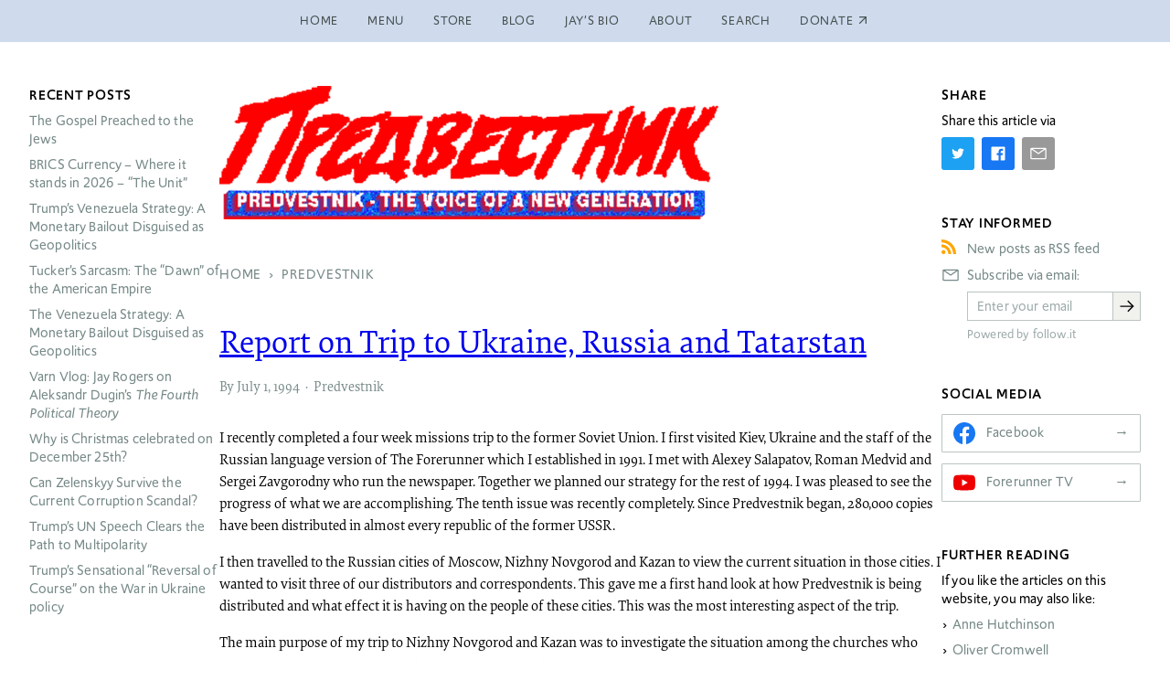

--- FILE ---
content_type: text/html; charset=utf-8
request_url: https://www.forerunner.com/predvestnik/X0063_Trip_to_Ukraine_Russ
body_size: 49397
content:
<!doctype html>
<html class="no-js" lang="en-us" dir="ltr">
<head>
    <meta charset="utf-8">
    <title>Report on Trip to Ukraine, Russia and Tatarstan › The Forerunner</title>
    
    <meta name="viewport" content="width=device-width, initial-scale=1">
    <meta name="robots" content="index, follow">
    <meta name="google-site-verification" content="Mz859MEpk8Yyqj5he6pKdqCTO5k8FMdTbG4bbCWaPvI">
    <meta name="follow_it-verification-code" content="RaBfUB19NNb6j6KFuVxa">
    <meta name="generator" content="Textpattern CMS">
    <meta name="theme-color" content="#cfdbed">

    <!-- JSON-LD structured data -->
    <script type="application/ld+json">
        {
            "@context": "https://schema.org",
            "@type": "WebSite",
            "headline": "Report on Trip to Ukraine, Russia and Tatarstan › The Forerunner",
            
            "url": "https:\/\/www.forerunner.com\/predvestnik\/X0063_Trip_to_Ukraine_Russ",
            "potentialAction": {
                "@type": "SearchAction",
                "target": "https://www.forerunner.com/search/?q={q}",
                "query-input": "required name=q"
            }
        }
    </script>
    <!-- Twitter meta tags -->
    <meta name="twitter:title" content="Report on Trip to Ukraine, Russia and Tatarstan › The Forerunner">



    
    
        
    



    <meta name="twitter:card" content="summary" />

    <!-- Open Graph tags -->
    <meta property="og:title" content="Report on Trip to Ukraine, Russia and Tatarstan › The Forerunner">
    <meta property="og:url" content="https://www.forerunner.com/predvestnik/X0063_Trip_to_Ukraine_Russ">
    <meta property="og:site_name" content="The Forerunner › A worldwide media ministry equipping college students with Christian apologetics">
    <meta property="og:locale" content="en-us">



    <meta property="og:type" content="article">

    <meta property="article:author" content="https://www.forerunner.com/author/jay+rogers/">

    <meta property="article:published_time" content="1994-07-01T06:43:27+0000">

    <meta property="article:modified_time" content="2008-06-24T21:48:50+0000">








    <link rel="stylesheet" href="https://use.typekit.net/kqi2hfw.css">
    

    <link rel="canonical" href="https://www.forerunner.com/predvestnik/X0063_Trip_to_Ukraine_Russ">
    <link rel="icon" href="https://www.forerunner.com/assets/img/favicon.ico" type="image/x-icon">
    <link rel="apple-touch-icon" href="https://www.forerunner.com/assets/img/icon.png">
    <link rel="stylesheet" href="https://www.forerunner.com/assets/css/styles.min.css">


    <script>loadjs=function(){var h=function(){},c={},u={},f={};function o(e,n){if(e){var r=f[e];if(u[e]=n,r)for(;r.length;)r[0](e,n),r.splice(0,1)}}function l(e,n){e.call&&(e={success:e}),n.length?(e.error||h)(n):(e.success||h)(e)}function d(r,t,s,i){var c,o,e=document,n=s.async,u=(s.numRetries||0)+1,f=s.before||h,l=r.replace(/[\?|#].*$/,""),a=r.replace(/^(css|img)!/,"");i=i||0,/(^css!|\.css$)/.test(l)?((o=e.createElement("link")).rel="stylesheet",o.href=a,(c="hideFocus"in o)&&o.relList&&(c=0,o.rel="preload",o.as="style")):/(^img!|\.(png|gif|jpg|svg|webp)$)/.test(l)?(o=e.createElement("img")).src=a:((o=e.createElement("script")).src=r,o.async=void 0===n||n),!(o.onload=o.onerror=o.onbeforeload=function(e){var n=e.type[0];if(c)try{o.sheet.cssText.length||(n="e")}catch(e){18!=e.code&&(n="e")}if("e"==n){if((i+=1)<u)return d(r,t,s,i)}else if("preload"==o.rel&&"style"==o.as)return o.rel="stylesheet";t(r,n,e.defaultPrevented)})!==f(r,o)&&e.head.appendChild(o)}function r(e,n,r){var t,s;if(n&&n.trim&&(t=n),s=(t?r:n)||{},t){if(t in c)throw"LoadJS";c[t]=!0}function i(n,r){!function(e,t,n){var r,s,i=(e=e.push?e:[e]).length,c=i,o=[];for(r=function(e,n,r){if("e"==n&&o.push(e),"b"==n){if(!r)return;o.push(e)}--i||t(o)},s=0;s<c;s++)d(e[s],r,n)}(e,function(e){l(s,e),n&&l({success:n,error:r},e),o(t,e)},s)}if(s.returnPromise)return new Promise(i);i()}return r.ready=function(e,n){return function(e,r){e=e.push?e:[e];var n,t,s,i=[],c=e.length,o=c;for(n=function(e,n){n.length&&i.push(e),--o||r(i)};c--;)t=e[c],(s=u[t])?n(t,s):(f[t]=f[t]||[]).push(n)}(e,function(e){l(n,e)}),r},r.done=function(e){o(e,[])},r.reset=function(){c={},u={},f={}},r.isDefined=function(e){return e in c},r}();</script>
    <script src="https://www.forerunner.com/assets/js/main.min.js"></script>
</head>
<body class="s-predvestnik p-3-col-layout" itemscope itemtype="https://schema.org/WebPage">

    

    <!-- page header -->
    <header class="site-header">
        <div class="inner-wrapper">
            <!-- site nav -->
    <nav class="site-nav  site-header__nav" aria-label="Main navigation" itemscope itemtype="https://schema.org/SiteNavigationElement">
        <ul class="site-nav__menu">
            <li class="site-nav__item" itemprop="name">
                <a href="https://www.forerunner.com/" class="site-nav__link" itemprop="url" title="Back to homepage">Home</a>
            </li>
            <li class="site-nav__item" itemprop="name">
                <a href="https://www.forerunner.com/menu" class="site-nav__link" itemprop="url" title="Site overview">Menu</a>
            </li>
            <li class="site-nav__item" itemprop="name">
                <a href="https://www.forerunner.com/store/" class="site-nav__link" itemprop="url" title="Books and DVDs">Store</a>
            </li>
            <li class="site-nav__item" itemprop="name">
                <a href="https://www.forerunner.com/blog/" class="site-nav__link" itemprop="url" title="The Forerunner Weblog">Blog</a>
            </li>
            <li class="site-nav__item" itemprop="name">
                <a href="https://www.forerunner.com/jaysbio" class="site-nav__link" itemprop="url" title="Jay Roger’s Biography">Jay’s Bio</a>
            </li>
            <li class="site-nav__item" itemprop="name">
                <a href="https://www.forerunner.com/aboutus" class="site-nav__link" itemprop="url" title="About us">About</a>
            </li>
            <li class="site-nav__item" itemprop="name">
                <a href="https://www.forerunner.com/search/" class="site-nav__link" itemprop="url" title="Search this site">Search</a>
            </li>
            <li class="site-nav__item" itemprop="name">
                <a href="https://www.paypal.com/cgi-bin/webscr?cmd=_s-xclick&amp;hosted_button_id=SASVL5XC2RXMY" class="site-nav__link external" itemprop="url" title="Donate via PayPal">Donate</a>
            </li>
        </ul>

    </nav>
        </div>
    </header>

    <div class="site-body">

        <!-- site-content -->
        <main class="site-content">

            <!-- publication masthead -->
            <header class="publication-masthead">
                
                    <img src="https://www.forerunner.com/images/43.png" alt="Predvestnik Logo" class="publication-masthead__logo" width="800" height="225" />
                
            </header>

            <nav class="breadcrumb">
    
    
        <ul class="breadcrumb__list" itemscope itemtype="http://schema.org/BreadcrumbList">
            <li class="breadcrumb__item" itemprop="itemListElement" itemscope itemtype="http://schema.org/ListItem">
                <a class="breadcrumb__link" itemprop="item" href="https://www.forerunner.com/"><span itemprop="name">Home</span></a>
                <meta itemprop="position" content="1" />
            </li>
            
                <li class="breadcrumb__item" itemprop="itemListElement" itemscope itemtype="http://schema.org/ListItem">
                    <a class="breadcrumb__link"a itemprop="item" href="https://www.forerunner.com/predvestnik/"><span itemprop="name">Predvestnik</span></a>
                    <meta itemprop="position" content="2" />
                </li>
            
            
                
            
        </ul>
    
</nav>

            
                
                
                
<article id="content" class="article  article--full" itemscope itemtype="https://schema.org/Article">
    <meta itemprop="mainEntityOfPage" content="https://www.forerunner.com/predvestnik/X0063_Trip_to_Ukraine_Russ">

    <!-- article header -->
    <header class="article__head">
        <h2 class="article__title" itemprop="headline">
            <a rel="bookmark" href="https://www.forerunner.com/predvestnik/X0063_Trip_to_Ukraine_Russ">Report on Trip to Ukraine, Russia and Tatarstan</a>

        </h2>
    </header>

    

    <div class="article__main">
        <!-- article body -->
        <div class="article__body  cms-content" itemprop="articleBody">
            <p>I recently completed a four week missions trip to the former Soviet Union. I first visited Kiev, Ukraine and the staff of the Russian language version of The Forerunner which I established in 1991. I met with Alexey Salapatov, Roman Medvid and Sergei Zavgorodny who run the newspaper. Together we planned our strategy for the rest of 1994. I was pleased to see the progress of what we are accomplishing. The tenth issue was recently completely. Since Predvestnik began, 280,000 copies have been distributed in almost every republic of the former <span class="caps">USSR</span>.</p>

<p>I then travelled to the Russian cities of Moscow, Nizhny Novgorod and Kazan to view the current situation in those cities. I wanted to visit three of our distributors and correspondents. This gave me a first hand look at how Predvestnik is being distributed and what effect it is having on the people of these cities. This was the most interesting aspect of the trip.</p>

<p>The main purpose of my trip to Nizhny Novgorod and Kazan was to investigate the situation among the churches who minister to the Tatar people, an ethnic group which is almost 100 percent Muslim. I am excited about the prospects of ministering to the millions of Muslim people throughout the former <span class="caps">USSR</span>. Islam has presented the church with its most formidable missions challenge. But now we are seeing many ethnic Muslims in Russia beginning to come to Christ. We want to take advantage of this historic opportunity by printing a newspaper aimed at evangelizing these groups.</p>

<p>When I arrived in Nizhny Novgorod, a city several hundred miles east of Moscow on the Volga River, I was surprised to find that Predvestnik is well-known in the churches. I was immediately invited to preach in three churches on the basis of what I had accomplished with Predvestnik. One pastor, named Vladislav, told me that it was his favorite Christian publication. When I was introduced his church, I saw through a show of hands that many people had read Predvestnik.</p>

<p>Further away from the big cities, such as Moscow, people are more open to the gospel and Christians are more open to receiving and distributing literature. It&#8217;s not as though we have become famous, but Predvestnik is having a great impact in cities where we distribute more than a few hundred copies. We receive testimonies from remote areas telling us that the newspaper is received “like a great treasure” and that it is passed from hand to hand. We have made a small explosion in the former <span class="caps">USSR</span> with the gospel of Jesus Christ.</p>

<p>I also spent two hours meeting with the editor of a new Christian publication in Nizhny Novgorod called Zhivoye Slova (Living Word). They are run in a similar manner as Predvestnik and have encountered many of the same problems. It was good to see that Predvestnik is on track despite its minor difficulties. The new editor of Slova asked me questions about publishing as if I were some kind of an expert. We agreed to cooperate with building a larger distribution network and I gave him permission to reprint any of our articles in his newspaper.</p>

<p>I next travelled with my interpreter and friend, Ina Borkova, to Kazan, a city on the Volga river and the capital of Tatarstan, an empire established by the Tatar-Mongols after the time of Genghis Khan. A friend of ours had written an article about the strong Muslim presence in Kazan. There are millions of Tatar Muslims in the area.</p>

<p>We met two new friends on the train. One named Sergei was from Kazakhstan and spoke to us for several hours about the gospel. He said that he had never met a Christian missionary before who could answer his many questions. He had never read a Bible and knew almost nothing about Christianity. It amazed him that I could answer his questions. At the end of our time, he said that he was not ready to give his heart to Jesus Christ, but that he wanted to know more. We agreed to send him a Bible and Christian literature. He was so overjoyed that he shot a whole role of Polaroid film, because he said that he wanted to remember us. Our conversation with Sergei was reason enough for the trip. We also saw the “real Russia” &#8211; as Ina called it &#8211; the country side. There were quaint villages made up of pretty, ornamented, yet rustic houses.</p>

<p>Another new friend, an older man named Peter, gave us a tour of Kazan. He was a native of the Kazan region; his nationality was Chuvash, a Volga people who are relatives of the Tatars. He spoke three languages: Chuvash, Tatar and Russian. His people are Orthodox and the Tatars are Muslims, yet the two groups have always gotten along well. We were given a tour of the downtown area of Kazan. We saw all of the Muslim mosques. We also visited the Orthodox cathedrals and the Tatar Kremlin, an ancient fortified area of the city overlooking the Volga river. We were told that Tatarstan had declared itself a nation four years ago. They have their own national colors, flag, police force and president. We visited the presidential palace on the grounds of the burial monument of the last queen of the Tatars. Peter told us a story about the war between Czar Ivan the Terrible and Tatarstan. The Russians won the war by digging a tunnel over one kilometer long under the walls of the Tatar Kremlin.</p>

<p>After the morning tour, Ina Borkova and I said good-bye to Peter and Sergei and we went to visit a Baptist church in the city. We found the church with no problem. We first met two young men named Roman and Victor who lived in a house adjacent to the church building. They told us that their church was made up of mostly grandmothers and teenagers; but no middle-aged people. The church began in the time of Stalin and is the oldest evangelical Protestant church in Tatarstan. They told us that during the time of Stalin people were taken directly from their meetings and shot by the <span class="caps">KGB</span>. All of the Christians in Kazan from this era numbered less than 500. The pastor and the original members are now in their 70s and 80s. A few years ago many teenagers throughout Russia began to come to Christ. Now cities like Kazan have many evangelical churches made up of young people and some older people from the time of persecution. Roman and Victor described the Baptist church as being “like a family.” We were invited back for their midweek service at five o&#8217;clock.</p>

<p>Later we met their pastor, and I was invited to give a short message in the service. Other men in the church preached and some of the women read poetry, sang songs and prayed. It was an open meeting with singing of hymns throughout &#8211; which is common for churches in the former Soviet Union. After the service was a birthday party for one of the young men. All of the teenagers attended. We met visitors from other Baptist churches in the region who agreed to distribute Predvestnik. The pastor received us with open arms and invited us to come back again. He told us that he would send us to any of the Baptist churches in the area to preach.</p>

<p>We also met two young women who are Tatars. Both were visiting from a Baptist church in Nizhnykamsk. They were students at the Foreign Language Institute in Kazan. One spoke English well. She had recently become a Christian and told me of the opposition from her Muslim family.</p>

<p>We spent just one day in Kazan, but I felt that God himself accomplished much in that one day. This is because we trusted the Holy Spirit to open a door for us in Tatarstan.</p>

<p>We have an open door to reach Muslims now and we are pursuing this opportunity. Our goal is to produce a special Muslim edition of Predvestnik in Russian by the end of 1994 and to do some ethic language editions in the future.</p>

<p>We also want to pursue our contacts in Kazakhstan. We currently distribute over 25 percent of the copies of Predvestnik in the central Asian republics of Kazakhstan, Uzbekistan and Kirghistan. We want to produce an ethnic language version for this region as well.</p>
        </div>
    </div>

        <!-- article metadata -->
        
        
        
        
            <footer class="article__meta">

    <ul class="meta-details  list  list-inline">
        
        
        
        <li class="article__author  icon">
            <span itemprop="author" itemscope itemtype="https://schema.org/Person">
                <span itemprop="name">
                    <a rel="author" href="https://www.forerunner.com/author/jay+rogers" title="All 
                </span>
            </span>
            <span itemprop="publisher" itemscope itemtype="https://schema.org/Organization" class="u-hidden">
                <meta itemprop="name" content="The Forerunner">
            </span>
        </li>
        
        

        <li class="article__posted  icon">
          <time datetime="1994-07-01T06:43:27+0000" itemprop="datePublished"><a href="https://www.forerunner.com/1994/07/">July</a> 1, <a href="https://www.forerunner.com/1994/">1994</a></time>
            <meta itemprop="dateModified" content="2008-06-24T21:48:50+0000" />
        </li>

        <li class="article__tags  icon">
            <span itemprop="keywords">
                
                    
                        <a class="article__tag" href="/predvestnik/?c=predvestnik">Predvestnik</a>
                    
                
            </span>
        </li>



    </ul>
</footer>
        

        

    <!-- comments -->
    <section id="comments" class="article__comments comments">
        

        <form id="txpCommentInputForm" method="post" action="/predvestnik/X0063_Trip_to_Ukraine_Russ#cpreview">
<div class="comments-wrapper">




      <h2 class="comments__header" id="comment">Your comments are welcome</h2>



<div id="write-comment" class="form  comment-form">
    <div class="form__item  comment-form__name">
        <label class="form__label  is-required" for="name">Name</label>
        
<input name="name" autocomplete="name" placeholder=" " required="required" class="comment_name_input form__text-input" id="name" type="text" size="25" value="" />
    </div>
    <div class="form__item  comment-form__email">
        <label class="form__label  is-required" for="email">Email</label>
        
<input name="email" autocomplete="email" required="required" class="comment_email_input form__text-input" id="email" type="text" size="25" value="" />
        <span class="form__helper-text">Required but not displayed</span>
    </div>
    <div class="form__item  comment-form__web">
        <label class="form__label  is-optional" for="web">Website</label>
        
<input name="web" autocomplete="url" placeholder="http(s)://" class="comment_web_input form__text-input" id="web" type="text" size="25" value="" />
    </div>
    <div class="form__item  comment-form__message">
        <label class="form__label  is-required" for="message">Your comments</label>
        <textarea class="txpCommentInputMessage form__text-input  form__textarea" id="message" name="message" cols="25" rows="5" required="required"></textarea>
        <span class="form__helper-text">Use <a id="txpCommentHelpLink" href="https://rpc.textpattern.com/help/?item=textile_comments&amp;language=en-us" onclick="window.open(this.href, 'popupwindow', 'width=300,height=400,scrollbars,resizable'); return false;">Textile help</a> to style your comments</span>
    </div>
    <div class="form__item  comment-form__remember-me">
        
<input class="checkbox" id="remember" name="remember" type="checkbox" value="1" /> <label for="remember" class="form__checkbox">Remember me</label> 
<input name="checkbox_type" type="hidden" value="remember" />
    </div>
    <div id="comment-buttons" class="form__item  comment-form__submit">
        
<input name="preview" class="button o-btn o-btn--preview" id="txpCommentPreview" type="submit" value="Preview" /> 
<input name="submit" class="button disabled o-btn o-btn--submit" id="txpCommentSubmit" type="submit" disabled="disabled" value="Submit" />
    </div>

</div>

<input name="parentid" type="hidden" value="1060" />

<input name="backpage" type="hidden" value="/predvestnik/X0063_Trip_to_Ukraine_Russ" />
</div>
</form>
    </section>


    </article>
            

            
<!-- storefront -->
<section class="storefront">
    <h2 class="storefront__title">Suggested products</h2>
    <div class="storefront__content  product-grid"><article class="product  product--card">
    <div class="product__head">
        
        <a href="https://www.forerunner.com/store/the-silent-scream-dvd-eight-languages" title="Read more">
            <img src="https://www.forerunner.com/images/25.jpg" alt="" class="product__img" width="144" height="200" />
        </a>
        
        <div class="product__details">
            <p class="product__type">DVD</p>
            <h1 class="product__title"><a rel="bookmark" href="https://www.forerunner.com/store/the-silent-scream-dvd-eight-languages">The Silent Scream</a></h1>
            
            <p class="product__tagline">Ronald Reagan changed his view as a result of watching The Silent Scream – a movie he considered so powerful and convicting that he screened it at the White House.</p>
        </div>
    </div>
    <a href="https://www.forerunner.com/store/the-silent-scream-dvd-eight-languages" class="product__read-more" itemprop="url mainEntityOfPage" title="Read more">Read more</a>
</article><article class="product  product--card">
    <div class="product__head">
        
        <a href="https://www.forerunner.com/store/massacre-of-innocence-the-occult-roots-of-abortion" title="Read more">
            <img src="https://www.forerunner.com/images/10.jpg" alt="" class="product__img" width="144" height="209" />
        </a>
        
        <div class="product__details">
            <p class="product__type">DVD</p>
            <h1 class="product__title"><a rel="bookmark" href="https://www.forerunner.com/store/massacre-of-innocence-the-occult-roots-of-abortion">Massacre of Innocence</a></h1>
            
            <p class="product__tagline">Exposing The Occult Roots of Abortion</p>
        </div>
    </div>
    <a href="https://www.forerunner.com/store/massacre-of-innocence-the-occult-roots-of-abortion" class="product__read-more" itemprop="url mainEntityOfPage" title="Read more">Read more</a>
</article><article class="product  product--card">
    <div class="product__head">
        
        <a href="https://www.forerunner.com/store/why-creeds-and-confessions" title="Read more">
            <img src="https://www.forerunner.com/images/530.jpg" alt="" class="product__img" width="144" height="216" />
        </a>
        
        <div class="product__details">
            <p class="product__type">Book</p>
            <h1 class="product__title"><a rel="bookmark" href="https://www.forerunner.com/store/why-creeds-and-confessions">Why Creeds and Confessions?</a></h1>
            <p class="product__author">Jay Rogers</p>
            <p class="product__tagline">Foundations in Biblical Orthodoxy</p>
        </div>
    </div>
    <a href="https://www.forerunner.com/store/why-creeds-and-confessions" class="product__read-more" itemprop="url mainEntityOfPage" title="Read more">Read more</a>
</article><article class="product  product--card">
    <div class="product__head">
        
        <a href="https://www.forerunner.com/store/gods-law-and-society-dvd" title="Read more">
            <img src="https://www.forerunner.com/images/4.jpg" alt="God&#039;s Law and Society" class="product__img" width="144" height="216" />
        </a>
        
        <div class="product__details">
            <p class="product__type">DVD</p>
            <h1 class="product__title"><a rel="bookmark" href="https://www.forerunner.com/store/gods-law-and-society-dvd">God&#39;s Law and Society</a></h1>
            
            <p class="product__tagline">Sixteen noted Christian leaders and scholars apply the Ten Commandments to American life.</p>
        </div>
    </div>
    <a href="https://www.forerunner.com/store/gods-law-and-society-dvd" class="product__read-more" itemprop="url mainEntityOfPage" title="Read more">Read more</a>
</article><article class="product  product--card">
    <div class="product__head">
        
        <a href="https://www.forerunner.com/store/the-fourth-political-theory-in-biblical-perspective" title="Read more">
            <img src="https://www.forerunner.com/images/604.jpg" alt="" class="product__img" width="311" height="466" />
        </a>
        
        <div class="product__details">
            <p class="product__type">Book</p>
            <h1 class="product__title"><a rel="bookmark" href="https://www.forerunner.com/store/the-fourth-political-theory-in-biblical-perspective">The Fourth Political Theory in Biblical Perspective</a></h1>
            <p class="product__author">Jay Rogers</p>
            <p class="product__tagline">A Christian civilization is emerging from under the wreckage of Modern culture.</p>
        </div>
    </div>
    <a href="https://www.forerunner.com/store/the-fourth-political-theory-in-biblical-perspective" class="product__read-more" itemprop="url mainEntityOfPage" title="Read more">Read more</a>
</article><article class="product  product--card">
    <div class="product__head">
        
        <a href="https://www.forerunner.com/store/the-beast-of-revelation-identified-dvd" title="Read more">
            <img src="https://www.forerunner.com/images/3.jpg" alt="The Beast of Revelation Identified" class="product__img" width="144" height="216" />
        </a>
        
        <div class="product__details">
            <p class="product__type">DVD</p>
            <h1 class="product__title"><a rel="bookmark" href="https://www.forerunner.com/store/the-beast-of-revelation-identified-dvd">The Beast of Revelation: Identified</a></h1>
            
            <p class="product__tagline">Featuring Dr. Kenneth L. Gentry at the 1999 Ligonier conference</p>
        </div>
    </div>
    <a href="https://www.forerunner.com/store/the-beast-of-revelation-identified-dvd" class="product__read-more" itemprop="url mainEntityOfPage" title="Read more">Read more</a>
</article></div>
</section>

        </main>

        <!-- nav sidebar -->
        <nav class="site-links  sidebar">

            
<!-- sidebar: recent posts -->
<div class="sidebar-module    sidebar--recent-posts">
    <h4 class="sidebar-title">Recent posts</h4>
    <ul class="list article-list recent-articles"><li><a rel="bookmark" href="https://www.forerunner.com/blog/the-gospel-preached-to-the-jews">The Gospel Preached to the Jews</a></li>
<li><a rel="bookmark" href="https://www.forerunner.com/blog/brics-currency-where-it-stands-in-2026-the-unit"><span class="caps">BRICS</span> Currency &#8211; Where it stands in 2026 &#8211; “The Unit”</a></li>
<li><a rel="bookmark" href="https://www.forerunner.com/blog/trumps-venezuela-strategy-a-monetary-bailout-disguised-as-geopolitics">Trump’s Venezuela Strategy: A Monetary Bailout Disguised as Geopolitics</a></li>
<li><a rel="bookmark" href="https://www.forerunner.com/blog/tucker-s-sarcasm-the-dawn-of-the-american-empire">Tucker&#8217;s Sarcasm: The “Dawn” of the American Empire</a></li>
<li><a rel="bookmark" href="https://www.forerunner.com/blog/the-venezuela-strategy-a-monetary-bailout-disguised-as-geopolitics">The Venezuela Strategy: A Monetary Bailout Disguised as Geopolitics</a></li>
<li><a rel="bookmark" href="https://www.forerunner.com/blog/varn-vlog-jay-rogers-on-aleksandr-dugin-s-_the-fourth-political-theory_">Varn Vlog: Jay Rogers on Aleksandr Dugin&#8217;s <em>The Fourth Political Theory</em></a></li>
<li><a rel="bookmark" href="https://www.forerunner.com/blog/why-is-christmas-celebrated-on-december-25th">Why is Christmas celebrated on December 25th?</a></li>
<li><a rel="bookmark" href="https://www.forerunner.com/blog/can-zelenskyy-survive-the-current-corruption-scandal">Can Zelenskyy Survive the Current Corruption Scandal?</a></li>
<li><a rel="bookmark" href="https://www.forerunner.com/blog/trump-s-un-speech-clears-the-path-to-multipolarity">Trump&#8217;s UN Speech Clears the Path to Multipolarity</a></li>
<li><a rel="bookmark" href="https://www.forerunner.com/blog/trumps-sensational-reversal-of-course-on-the-war-in-ukraine-policy">Trump’s Sensational “Reversal of Course” on the War in Ukraine policy</a></li></ul>
</div>



            
<!-- sidebar: author profile -->
<div class="sidebar-module    sidebar--author-profile">
    <h4 class="sidebar-title">Editor</h4>
    
<a class="editor-profile__link" href="/jaysbio">
    <figure class="editor-profile">
        <img src="https://www.forerunner.com/images/209.jpg" alt="Jay Rogers, Director of The Forerunner" class="editor-profile__img" width="126" height="145" />
        <figcaption class="editor-profile__title">Jay Rogers, Director of The Forerunner
</figcaption>
    </figure>
</a>

</div>

        </nav>

        <!-- site utilities sidebar -->
        <aside class="site-utils  sidebar">


            
            
<!-- sidebar: share buttons -->
<div class="sidebar-module    sidebar--share-buttons">
    <h4 class="sidebar-title">Share</h4>
    <!-- article share -->
<div class="article__tools">
    <p>Share this article via</p>
    

    <ul class="share__buttons">

        
            <li class="share__item">
            	<a href="https://twitter.com/intent/tweet/?text=Report+on+Trip+to+Ukraine%2C+Russia+and+Tatarstan&url=https://www.forerunner.com/predvestnik/X0063_Trip_to_Ukraine_Russ"
                   class="share__link  share__link--twitter  icon" target="_blank" rel="nofollow noopener" aria-label="Share on Twitter">
                   <svg aria-hidden="true" class="icon" xmlns="http://www.w3.org/2000/svg" viewBox="0 0 32 32"><defs><style>.cls-1{fill:none;}</style></defs><title>Share on Twitter</title><path d="M11.92,24.94A12.76,12.76,0,0,0,24.76,12.1c0-.2,0-.39,0-.59A9.4,9.4,0,0,0,27,9.18a9.31,9.31,0,0,1-2.59.71,4.56,4.56,0,0,0,2-2.5,8.89,8.89,0,0,1-2.86,1.1,4.52,4.52,0,0,0-7.7,4.11,12.79,12.79,0,0,1-9.3-4.71,4.51,4.51,0,0,0,1.4,6,4.47,4.47,0,0,1-2-.56v.05A4.53,4.53,0,0,0,9.5,17.83a4.53,4.53,0,0,1-2,.08A4.51,4.51,0,0,0,11.68,21,9.05,9.05,0,0,1,6.07,23,9.77,9.77,0,0,1,5,22.91a12.77,12.77,0,0,0,6.92,2" transform="translate(0)"/><rect id="_Transparent_Rectangle_" data-name="&lt;Transparent Rectangle&gt;" class="cls-1" width="32" height="32"/></svg>
                   <span class="share__label sr-only">Twitter</span>
               </a>
            </li>
        

        
            <li class="share__item">
            	<a href="https://facebook.com/sharer/sharer.php?u=https://www.forerunner.com/predvestnik/X0063_Trip_to_Ukraine_Russ"
                   class="share__link  share__link--facebook  icon" target="_blank" rel="nofollow noopener" aria-label="Share on Facebook">
                   <svg aria-hidden="true" class="icon" xmlns="http://www.w3.org/2000/svg" viewBox="0 0 32 32"><defs><style>.cls-1{fill:none;}</style></defs><title>Share on Facebook</title><path d="M26.67,4H5.33A1.34,1.34,0,0,0,4,5.33V26.67A1.34,1.34,0,0,0,5.33,28H16.82V18.72H13.7V15.09h3.12V12.42c0-3.1,1.89-4.79,4.67-4.79.93,0,1.86,0,2.79.14V11H22.37c-1.51,0-1.8.72-1.8,1.77v2.31h3.6l-.47,3.63H20.57V28h6.1A1.34,1.34,0,0,0,28,26.67V5.33A1.34,1.34,0,0,0,26.67,4Z" transform="translate(0 0)"/><rect id="_Transparent_Rectangle_" data-name="&lt;Transparent Rectangle&gt;" class="cls-1" width="32" height="32"/></svg>
                   <span class="share__label sr-only">Facebook</span>
               </a>
            </li>
        

        

        

        

        

        

        
            <li class="share__item">
            	<a href="mailto:?subject=Report%20on%20Trip%20to%20Ukraine%2C%20Russia%20and%20Tatarstan&body=https://www.forerunner.com/predvestnik/X0063_Trip_to_Ukraine_Russ"
                   class="share__link  share__link--email  icon" target="_self" rel="nofollow noopener" aria-label="Share by E-Mail">
                   <svg aria-hidden="true" class="icon" xmlns="http://www.w3.org/2000/svg" viewBox="0 0 32 32"><defs><style>.cls-1{fill:none;}</style></defs><title>Share via email</title><path d="M28,6H4A2,2,0,0,0,2,8V24a2,2,0,0,0,2,2H28a2,2,0,0,0,2-2V8A2,2,0,0,0,28,6ZM25.8,8,16,14.78,6.2,8ZM4,24V8.91l11.43,7.91a1,1,0,0,0,1.14,0L28,8.91V24Z" transform="translate(0)"/><rect id="_Transparent_Rectangle_" data-name="&lt;Transparent Rectangle&gt;" class="cls-1" width="32" height="32"/></svg>
                   <span class="share__label sr-only">E-Mail</span>
               </a>
           </li>
        

    </ul>

</div>
</div>


            
<!-- sidebar: feed signup -->
<div class="sidebar-module    sidebar--feed-signup">
    <h4 class="sidebar-title">Stay informed</h4>
    
<ul class="signup__options">
    <li class="signup__item  rss-feed">
        <a class="signup__link" href="https://www.forerunner.com/rss/" title="Subscribe to the RSS-feed">New posts as RSS feed</a>
    </li>
    <li class="signup__item  email-subscribe">
        <form class="signup__form" data-v-390679af="" action="https://api.follow.it/subscription-form/[base64]/8" method="post">
            <div data-v-390679af="" class="form-preview">
                <div data-v-390679af="" class="preview-heading">
                    <p data-v-390679af="">Subscribe via email:</p>
                </div>
                <div class="signup__wrapper">
                    <div data-v-390679af="" class="preview-input-field">
                        <input data-v-390679af="" type="email" name="email" placeholder="Enter your email" spellcheck="false">
                    </div>

                    <div data-v-390679af="" class="preview-submit-button">
                        <button data-v-390679af="" type="submit"><span class="show-on-mobile">Subscribe</span><span class="show-on-desktop"><svg height="32" viewBox="0 0 32 32" width="32" xmlns="http://www.w3.org/2000/svg"><path d="m18 6-1.43 1.393 7.58 7.607h-20.15v2h20.15l-7.58 7.573 1.43 1.427 10-10z"/><path d="m0 0h32v32h-32z" fill="none"/></svg></span></button>
                    </div>
                </div>
                <div class="preview-credits">Powered by follow.it</div>
            </div>
        </form>
    </li>
</ul>
</div>

            
<!-- sidebar: social media -->
<div class="sidebar-module    sidebar--social-media">
    <h4 class="sidebar-title">Social media</h4>
    <ul class="social-media__sites">
    <li class="social-media__item">
        <a class="social-media__link  social-media--facebook" href="https://www.facebook.com/forerunner.mhi/" title="The Forerunner on Facebook">Facebook</a>
    </li>

    <li class="social-media__item">
        <a class="social-media__link  social-media--youtube" href="https://www.youtube.com/jcr4runner" title="The Forerunner Channel on YouTube">Forerunner TV</a>
    </li>
</ul>
</div>

            
<!-- sidebar: featured article -->
<div class="sidebar-module    sidebar--featured-article">
    <h4 class="sidebar-title">Further reading</h4>
    

<p>If you like the articles on this website, you may also like:</p>


<ul class="list  featured-article__list">
    <li class="featured-article__item">
        <a class="featured-article__link" rel="bookmark" href="https://www.forerunner.com/forerunner/X0194_Anne_Hutchinson_Deba">
            
            Anne Hutchinson
        
        </a>
    </li>

    <li class="featured-article__item">
        <a class="featured-article__link" rel="bookmark" href="https://www.forerunner.com/champion/X0004_3._Oliver_Cromwell">
            
            Oliver Cromwell
        
        </a>
    </li>

    <li class="featured-article__item">
        <a class="featured-article__link" rel="bookmark" href="https://www.forerunner.com/champion/X0018_Puritans_and_Witches">
            
            Puritans and Witches
        
        </a>
    </li>

    <li class="featured-article__item">
        <a class="featured-article__link" rel="bookmark" href="https://www.forerunner.com/orthodoxy/X0002_1._Names__Attributes">
            
            Names of God
        
        </a>
    </li>
</ul>
</div>

            
<!-- sidebar: featured product -->
<div class="sidebar-module    sidebar--featured-product">
    <h4 class="sidebar-title">Featured product</h4>
    


<a class="featured-product__link" href="https://www.forerunner.com/store/the-real-jesus-a-defense-of-the-historicity-and-divinity-of-christ-dvd">
    <figure class="featured-product">
        <img src="https://www.forerunner.com/images/2.jpg" alt="The Real Jesus: A Defense of the Historicity and Divinity of Christ" class="featured-product__img" width="144" height="202" />
        
            <figcaption class="featured-product__title"><p>The Real Jesus (<span class="caps">DVD</span>)</p></figcaption>
        
    </figure>
</a>

</div>

        </aside>

    </div>

    <!-- page footer -->
    <footer class="site-footer">
        <div class="inner-wrapper">
            <!-- site nav -->
    <nav class="site-nav  site-footer__nav" aria-label="Main navigation" itemscope itemtype="https://schema.org/SiteNavigationElement">
        <ul class="site-nav__menu">
            <li class="site-nav__item" itemprop="name">
                <a href="https://www.forerunner.com/" class="site-nav__link" itemprop="url" title="Back to homepage">Home</a>
            </li>
            <li class="site-nav__item" itemprop="name">
                <a href="https://www.forerunner.com/menu" class="site-nav__link" itemprop="url" title="Site overview">Menu</a>
            </li>
            <li class="site-nav__item" itemprop="name">
                <a href="https://www.forerunner.com/store/" class="site-nav__link" itemprop="url" title="Books and DVDs">Store</a>
            </li>
            <li class="site-nav__item" itemprop="name">
                <a href="https://www.forerunner.com/blog/" class="site-nav__link" itemprop="url" title="The Forerunner Weblog">Blog</a>
            </li>
            <li class="site-nav__item" itemprop="name">
                <a href="https://www.forerunner.com/jaysbio" class="site-nav__link" itemprop="url" title="Jay Roger’s Biography">Jay’s Bio</a>
            </li>
            <li class="site-nav__item" itemprop="name">
                <a href="https://www.forerunner.com/aboutus" class="site-nav__link" itemprop="url" title="About us">About</a>
            </li>
            <li class="site-nav__item" itemprop="name">
                <a href="https://www.forerunner.com/search/" class="site-nav__link" itemprop="url" title="Search this site">Search</a>
            </li>
            <li class="site-nav__item" itemprop="name">
                <a href="https://www.paypal.com/cgi-bin/webscr?cmd=_s-xclick&amp;hosted_button_id=SASVL5XC2RXMY" class="site-nav__link external" itemprop="url" title="Donate via PayPal">Donate</a>
            </li>
        </ul>

    </nav>

            <!-- contact details -->
            <div class="contact-details">
                <p>For more information, contact:</p>
                <div itemscope itemtype="https://schema.org/LocalBusiness">
                        <h5 class="contact__title"><span itemprop="name">The Forerunner</span></h5>
                        <span class="contact__desc  visually-hidden" itemprop="description">A world-wide network of publications proclaiming Christ’s victorious kingdom.</span>
                        <div class="contact__address" itemprop="address" itemscope itemtype="https://schema.org/PostalAddress">
                            <p><span itemprop="postOfficeBoxNumber">P.O. Box 138030</span>,
                            <span class="contact__locality" itemprop="addressLocality">Clermont</span>,
                            <span itemprop="addressRegion">FL</span> <span contact__title itemprop="postalCode">34713</span></p>
                        </div>
                        <p class="contact__email"><span itemprop="email"><span id="enkoder_0_265573966">jrogers (at) this domain name</span><script id="script_enkoder_0_265573966" type="text/javascript">
function hivelogic_enkoder_0_265573966() {
var kode="kode=\"110 114 103 104 64 37 52 52 51 35 52 52 55 35 52 51 54 35 52 51 55 35 57 55 35 54 58 35 56 53 35 56 52 35 56 55 35 54 56 35 56 53 35 56 53 35 56 56 35 54 56 35 56 53 35 56 52 35 56 54 35 54 56 35 56 53 35 56 54 35 56 52 35 54 56 35 56 53 35 56 53 35 56 54 35 54 56 35 56 53 35 56 52 35 56 56 35 54 56 35 56 53 35 56 53 35 56 55 35 54 56 35 56 53 35 56 53 35 57 51 35 54 56 35 56 56 35 57 51 35 54 56 35 56 53 35 56 52 35 56 58 35 54 56 35 56 53 35 56 52 35 56 56 35 54 56 35 56 53 35 56 53 35 57 51 35 54 56 35 56 59 35 56 54 35 54 56 35 56 53 35 56 53 35 56 53 35 54 56 35 56 53 35 56 52 35 56 56 35 54 56 35 56 53 35 56 53 35 56 54 35 54 56 35 56 53 35 56 52 35 56 56 35 54 56 35 56 53 35 56 53 35 56 55 35 54 56 35 56 53 35 56 53 35 57 51 35 54 56 35 56 58 35 57 51 35 54 56 35 56 53 35 56 54 35 56 56 35 54 56 35 56 59 35 56 58 35 54 56 35 56 53 35 56 52 35 56 55 35 54 56 35 56 56 35 56 55 35 54 56 35 56 56 35 56 54 35 54 56 35 56 59 35 56 54 35 54 56 35 56 60 35 56 53 35 54 56 35 56 59 35 56 60 35 54 56 35 56 60 35 56 54 35 54 56 35 56 59 35 56 53 35 54 56 35 56 59 35 56 54 35 54 56 35 56 60 35 56 57 35 54 56 35 57 51 35 56 60 35 54 56 35 56 59 35 56 58 35 54 56 35 56 59 35 56 53 35 54 56 35 56 56 35 56 54 35 54 56 35 56 56 35 56 56 35 54 56 35 56 56 35 57 51 35 54 56 35 56 53 35 56 53 35 56 56 35 54 56 35 56 53 35 56 54 35 56 52 35 54 56 35 56 53 35 56 53 35 57 51 35 54 56 35 56 53 35 56 52 35 56 56 35 54 56 35 56 53 35 56 53 35 56 59 35 54 56 35 56 59 35 56 57 35 54 56 35 56 60 35 56 59 35 54 56 35 56 60 35 56 52 35 54 56 35 56 59 35 57 51 35 54 56 35 56 58 35 56 56 35 54 56 35 56 53 35 56 52 35 56 55 35 54 56 35 56 53 35 56 52 35 56 56 35 54 56 35 56 53 35 56 52 35 56 54 35 54 56 35 56 53 35 56 53 35 56 56 35 54 56 35 56 53 35 56 52 35 56 55 35 54 56 35 56 53 35 56 52 35 56 56 35 54 56 35 56 60 35 56 60 35 54 56 35 56 60 35 56 57 35 54 56 35 56 59 35 56 58 35 54 56 35 56 59 35 56 52 35 54 56 35 56 53 35 56 53 35 56 56 35 54 56 35 56 53 35 56 53 35 56 54 35 54 56 35 56 53 35 56 53 35 56 57 35 54 56 35 56 53 35 56 53 35 56 56 35 54 56 35 56 53 35 56 53 35 56 55 35 54 56 35 56 53 35 56 52 35 56 56 35 54 56 35 56 53 35 56 53 35 56 55 35 54 56 35 56 53 35 56 53 35 57 51 35 54 56 35 56 56 35 56 55 35 54 56 35 56 53 35 56 52 35 56 56 35 54 56 35 56 53 35 56 53 35 56 60 35 54 56 35 56 53 35 56 52 35 56 54 35 54 56 35 56 53 35 56 52 35 56 52 35 54 56 35 56 53 35 56 53 35 56 57 35 54 56 35 56 53 35 56 52 35 56 56 35 54 56 35 56 56 35 56 55 35 54 56 35 56 55 35 56 59 35 54 56 35 57 51 35 56 57 35 54 56 35 56 58 35 56 55 35 54 56 35 56 53 35 56 52 35 56 52 35 54 56 35 56 55 35 56 57 35 54 56 35 56 53 35 56 52 35 56 54 35 54 56 35 56 53 35 56 53 35 56 53 35 54 56 35 56 53 35 56 52 35 56 52 35 54 56 35 56 53 35 56 53 35 56 60 35 54 56 35 56 53 35 56 53 35 56 60 35 54 56 35 56 58 35 56 56 35 54 56 35 57 51 35 56 57 35 54 56 35 56 55 35 56 59 35 54 56 35 56 53 35 56 52 35 56 56 35 54 56 35 56 53 35 56 53 35 56 54 35 54 56 35 56 53 35 56 52 35 56 52 35 54 56 35 56 53 35 56 52 35 56 60 35 54 56 35 56 53 35 56 53 35 56 53 35 54 56 35 57 51 35 56 57 35 54 56 35 56 55 35 56 59 35 54 56 35 56 55 35 56 57 35 54 56 35 56 53 35 56 52 35 56 59 35 54 56 35 56 53 35 56 53 35 56 59 35 54 56 35 56 53 35 56 52 35 56 56 35 54 56 35 56 53 35 56 52 35 56 57 35 54 56 35 56 58 35 56 56 35 54 56 35 57 51 35 56 57 35 54 56 35 56 55 35 56 59 35 54 56 35 56 53 35 56 53 35 56 54 35 54 56 35 56 53 35 56 52 35 56 52 35 54 56 35 56 53 35 56 52 35 56 60 35 54 56 35 56 53 35 56 53 35 56 53 35 54 56 35 56 53 35 56 53 35 57 51 35 54 56 35 56 53 35 56 53 35 56 56 35 54 56 35 56 58 35 56 53 35 54 56 35 56 53 35 56 52 35 57 51 35 54 56 35 56 53 35 56 53 35 56 59 35 54 56 35 56 53 35 56 53 35 56 56 35 54 56 35 56 53 35 56 52 35 56 58 35 54 56 35 56 53 35 56 52 35 56 56 35 54 56 35 56 53 35 56 53 35 56 59 35 54 56 35 56 53 35 56 53 35 56 60 35 54 56 35 56 58 35 56 59 35 54 56 35 56 53 35 56 52 35 56 57 35 54 56 35 56 53 35 56 53 35 56 56 35 54 56 35 56 53 35 56 53 35 56 59 35 54 56 35 56 53 35 56 52 35 56 56 35 54 56 35 56 53 35 56 53 35 56 59 35 54 56 35 56 53 35 56 54 35 56 52 35 54 56 35 56 53 35 56 53 35 56 55 35 54 56 35 56 53 35 56 53 35 56 55 35 54 56 35 56 53 35 56 52 35 56 56 35 54 56 35 56 53 35 56 53 35 56 59 35 54 56 35 56 56 35 57 51 35 54 56 35 56 53 35 56 52 35 56 54 35 54 56 35 56 53 35 56 53 35 56 56 35 54 56 35 56 53 35 56 53 35 56 54 35 54 56 35 57 51 35 56 57 35 54 56 35 56 55 35 56 59 35 54 56 35 57 51 35 56 57 35 54 56 35 56 58 35 56 57 35 54 56 35 56 53 35 56 52 35 57 51 35 54 56 35 56 53 35 56 53 35 56 59 35 54 56 35 56 53 35 56 53 35 56 56 35 54 56 35 56 53 35 56 52 35 56 58 35 54 56 35 56 53 35 56 52 35 56 56 35 54 56 35 56 53 35 56 53 35 56 59 35 54 56 35 56 53 35 56 53 35 56 60 35 54 56 35 56 58 35 56 59 35 54 56 35 56 53 35 56 52 35 56 57 35 54 56 35 56 53 35 56 53 35 56 56 35 54 56 35 56 53 35 56 53 35 56 59 35 54 56 35 56 53 35 56 52 35 56 56 35 54 56 35 56 53 35 56 53 35 56 59 35 54 56 35 56 53 35 56 54 35 56 52 35 54 56 35 56 53 35 56 53 35 56 55 35 54 56 35 56 53 35 56 53 35 56 55 35 54 56 35 56 53 35 56 52 35 56 56 35 54 56 35 56 53 35 56 53 35 56 59 35 54 56 35 56 56 35 57 51 35 54 56 35 56 53 35 56 52 35 56 54 35 54 56 35 56 53 35 56 53 35 56 56 35 54 56 35 56 53 35 56 53 35 56 54 35 54 56 35 57 51 35 56 57 35 54 56 35 56 58 35 56 55 35 54 56 35 56 57 35 56 52 35 54 56 35 56 53 35 56 52 35 56 52 35 54 56 35 57 51 35 56 57 35 54 56 35 56 58 35 56 57 35 54 56 35 56 55 35 56 59 35 54 56 35 56 56 35 56 56 35 54 56 35 56 56 35 56 56 35 54 56 35 56 58 35 56 54 35 54 58 35 57 53 35 52 52 51 35 52 52 55 35 52 51 54 35 52 51 55 35 57 55 35 52 52 51 35 52 52 55 35 52 51 54 35 52 51 55 35 55 60 35 52 52 59 35 52 52 56 35 52 52 52 35 52 51 59 35 52 52 60 35 55 54 35 55 53 35 54 56 35 55 53 35 55 55 35 57 53 35 52 53 54 35 57 55 35 55 53 35 55 53 35 57 53 35 52 51 56 35 52 52 55 35 52 52 58 35 55 54 35 52 51 59 35 57 55 35 56 52 35 57 53 35 52 51 59 35 57 54 35 52 52 51 35 52 52 55 35 52 51 54 35 52 51 55 35 55 60 35 52 52 52 35 52 51 55 35 52 52 54 35 52 51 57 35 52 52 60 35 52 51 58 35 57 53 35 52 51 59 35 55 57 35 55 57 35 55 55 35 52 53 57 35 52 53 54 35 55 57 35 57 55 35 59 57 35 52 52 60 35 52 52 58 35 52 51 59 35 52 52 54 35 52 51 57 35 55 60 35 52 51 56 35 52 52 58 35 52 52 55 35 52 52 53 35 58 51 35 52 51 58 35 52 51 51 35 52 52 58 35 58 51 35 52 52 55 35 52 51 54 35 52 51 55 35 55 54 35 52 52 56 35 52 51 51 35 52 52 58 35 52 52 59 35 52 51 55 35 58 57 35 52 52 54 35 52 52 60 35 55 54 35 52 52 51 35 52 52 55 35 52 51 54 35 52 51 55 35 60 55 35 52 51 59 35 60 57 35 55 55 35 55 59 35 56 55 35 55 55 35 52 53 59 35 52 52 51 35 52 52 55 35 52 51 54 35 52 51 55 35 57 55 35 52 53 54 35 57 53 37 62 110 114 103 104 64 110 114 103 104 49 118 115 111 108 119 43 42 35 42 44 62 123 64 42 42 62 105 114 117 43 108 64 51 62 108 63 110 114 103 104 49 111 104 113 106 119 107 62 108 46 46 44 126 123 46 64 86 119 117 108 113 106 49 105 117 114 112 70 107 100 117 70 114 103 104 43 115 100 117 118 104 76 113 119 43 110 114 103 104 94 108 96 44 48 54 44 128 110 114 103 104 64 123 62\";kode=kode.split(\' \');x=\'\';for(i=0;i<kode.length;i++){x+=String.fromCharCode(parseInt(kode[i])-3)}kode=x;",i,c,x,script=document.currentScript||document.getElementById("script_enkoder_0_265573966");while(kode.indexOf("getElementById('ENKODER_ID')")===-1){eval(kode)};kode=kode.replace('ENKODER_ID','enkoder_0_265573966');eval(kode);script&&script.parentNode.removeChild(script);
}
hivelogic_enkoder_0_265573966();
</script></span></p>
                    </div>
            </div>

        </div>
    </footer>

    
    
        
        <script>
            window.ga = function() { ga.q.push(arguments) };
            ga.q = [];
            ga.l = +new Date;
            ga('create', 'UA-3274948-1', 'auto');
            ga('set', 'transport', 'beacon');
            ga('set', 'anonymizeIp', true);
            ga('send', 'pageview')
        </script>
        <script src="https://www.google-analytics.com/analytics.js" async></script>
    


</body>
</html>